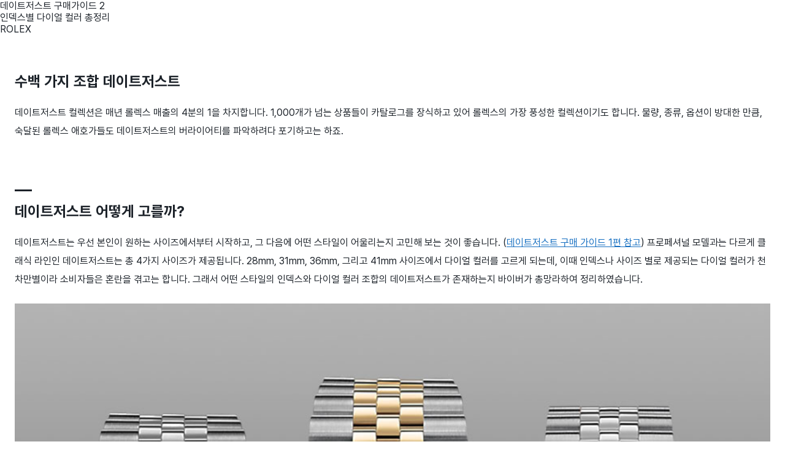

--- FILE ---
content_type: text/html
request_url: https://www.viver.co.kr/contents/115
body_size: 26501
content:
<html lang="ko"><head><meta charset="UTF-8"><meta name="viewport" content="width=device-width,initial-scale=1,maximum-scale=1,user-scalable=no"><meta name="description" content="인덱스별 다이얼 컬러 총정리"><meta name="keywords" content="바이버, VIVER, 바이버 쇼룸, VIVER SHOWROOM, 명품시계, 중고시계, 중고명품, 롤렉스, ROLEX"><title>데이트저스트 
구매가이드 2 | VIVER</title><meta name="naver-site-verification" content="29172328eb478d5d312b24c4926c46c5252a5d8a" /><link rel="icon" type="image/png" sizes="16x16" href="https://d38hzphyq6kkhx.cloudfront.net/web/favicon-16x16.png"><link rel="icon" type="image/png" sizes="32x32" href="https://d38hzphyq6kkhx.cloudfront.net/web/favicon-32x32.png"><link rel="icon" type="image/png" sizes="48x48" href="https://d38hzphyq6kkhx.cloudfront.net/web/apple-touch-icon-180x180.png"><link sizes="180x180" href="https://d38hzphyq6kkhx.cloudfront.net/web/favicon-48x48.png"><meta property="og:type" content="website"><meta property="og:site_name" content="VIVER"><meta property="og:url" content="https://www.viver.co.kr/contents/115"><meta property="og:title" content="데이트저스트 
구매가이드 2 | VIVER"><meta property="og:image" content="https://d38hzphyq6kkhx.cloudfront.net/resize/resources/content/2527f4eb-e387-429c-8ef1-7eb143e02c93:1694956812474.png"><meta property="og:description" content="인덱스별 다이얼 컬러 총정리"><meta property="product:description" content="인덱스별 다이얼 컬러 총정리"><meta property="twitter:title" content="데이트저스트 
구매가이드 2 | VIVER"><meta property="twitter:image" content="https://d38hzphyq6kkhx.cloudfront.net/resize/resources/content/2527f4eb-e387-429c-8ef1-7eb143e02c93:1694956812474.png"><meta property="twitter:description" content="인덱스별 다이얼 컬러 총정리"><meta property="applink:ios:url" content="viver://contents/115" /><meta property="applink:ios:app_store_id" content="1632878134" /><meta property="applink:ios:app_name" content="VIVER" /><meta property="al:ios:url" content="viver://contents/115" /><meta property="al:ios:app_store_id" content="1632878134" /><meta property="al:ios:app_name" content="VIVER" /><meta property="applink:android:url" content="viver://contents/115" /><meta property="applink:android:app_name" content="VIVER" /><meta property="al:android:url" content="viver://contents/115" /><meta property="al:android:app_name" content="VIVER" /><meta property="al:android:package" content="kr.co.viver.app" /><meta property="applink:android:package" content="kr.co.viver.app" /><script type="application/ld+json">{"@context": "https://schema.org","@type": "BreadcrumbList","itemListElement":[{"@type": "ListItem","position": 1,"item":{"@id": "https://www.viver.co.kr/home/contents","name": "매거진"}}]}</script></head><body><div>데이트저스트 
구매가이드 2</div><div>인덱스별 다이얼 컬러 총정리</div><div>ROLEX</div><div><!DOCTYPE html><html lang="ko"><head title="데이트저스트 
구매가이드 2"><meta charset="UTF-8"><meta http-equiv="X-UA-Compatible" content="IE=edge"><meta name="viewport" content="width=device-width,initial-scale=1,maximum-scale=1,user-scalable=no" /><link rel="stylesheet" media="screen" href="https://cdn.jsdelivr.net/gh/orioncactus/pretendard/dist/web/static/pretendard.css" data-turbolinks-track="reload"><style>html{-webkit-touch-callout:none;-webkit-user-select:none;-webkit-tap-highlight-color:transparent}body{position:relative;margin:0;overflow-x:hidden}</style><style>.vx-content{font-family:Pretendard;font-style:normal;font-feature-settings:'case' on;color:#1c2229;word-break:break-all}.content,.dash,.hr,.model,.product,.ref,.writer,h1,h2,p.text{margin-inline-start:24px;margin-inline-end:24px}.no-margin{margin-inline-start:0 !important;margin-inline-end:0 !important}.resource{margin-inline-start:24px;margin-inline-end:24px}div.youtube,img,video{width:100%;padding-bottom:0;background-position:center center;background-repeat:no-repeat;background-size:cover}a{text-decoration:none}p a{text-decoration:underline;color:#166fc1}h1{font-weight:700;font-size:24px;line-height:32px;margin-block-start:0;margin-block-end:20px}h2{font-weight:700;font-size:16px;line-height:30px;margin-block-start:0;margin-block-end:16px}p{font-weight:400;font-size:16px;line-height:30px;margin-block-start:0;margin-block-end:0}p.caption{font-size:12px;line-height:16px;text-align:center;color:#8f98a1}div.dash{width:28px;height:3px;background:#1c2229;margin-bottom:17px}div.margin-20{display:block;height:20px}div.margin-24{display:block;height:24px}div.margin-28{display:block;height:28px}div.margin-60{display:block;height:60px}div.margin-80{display:block;height:80px}div.hr{height:1px;top:20px;background:#f0f2f5;margin-block-start:20px;margin-block-end:20px}.model{box-sizing:border-box;min-height:82px;border:1px solid #ced2d6;border-radius:7px;display:flex;margin-top:12px;margin-bottom:12px}.model img.thumb{width:80px;height:80px;align-self:center;background-position:center center;background-repeat:no-repeat;background-size:cover;background:0 0;border-radius:6px;margin-inline-start:0;margin-inline-end:0}.model .title{font-weight:600;font-size:15px;line-height:24px;margin-inline-start:2px;margin-block-start:18px;margin-block-end:1px;color:#000}.model .title-secondary{font-weight:400;margin-inline-start:2px;margin-block-end:20px;font-size:12px;line-height:16px;color:#444}.model img.arrow{width:16px;height:16px;align-self:center;position:relative;margin-left:auto;margin-right:16px}.product{padding:24px 0;position:relative;color:#1c2229}.product .thumb .rank{position:absolute;width:48px;height:48px;background:#1ddaf3;text-align:center;line-height:48px;font-weight:700;font-size:18px;color:#fff;z-index:10}.product .thumb img{float:left;position:relative;width:100%;padding-bottom:0;background-position:center center;background-repeat:no-repeat;background-size:cover;margin-inline-start:0;margin-inline-end:0;margin-bottom:20px}.product .brand{font-size:14px;line-height:22px;color:#1c2229}.product .title{font-weight:700;font-size:24px;line-height:32px}.product .title-secondary{font-size:14px;line-height:22px}.product .price{font-weight:700;font-size:18px;line-height:22px}.ref{display:flex;color:#1c2229;font-size:15px;line-height:24px;padding-block-start:12px;padding-block-end:12px}.ref a{padding-inline-start:20px;font-size:15px;line-height:24px;text-decoration-line:underline}.content{height:88px;box-sizing:border-box;border:1px solid #ced2d6;border-radius:7px;margin-top:8px;margin-bottom:8px}.content .title{font-weight:700;line-height:22px;color:#000;margin:20px 0 4px 20px}.content .title-secondary{font-size:14px;line-height:22px;color:#666f78;margin:0 0 0 20px}.reference{font-weight:500;font-size:14px;line-height:22px}a.reference{color:#166FC1}.writer .name{font-weight:700;font-size:20px;line-height:28px;color:#1c2229}.writer .job{font-size:14px;line-height:22px;color:#1c2229}.writer .bio{padding-block-start:14px;padding-block-end:32px;font-size:15px;line-height:24px;color:#1c2229}</style></head><body class="vx-content"><div style="display:block;height:60px;"></div><h1>수백 가지 조합 데이트저스트</h1><p class="text">데이트저스트 컬렉션은 매년 롤렉스 매출의 4분의 1을 차지합니다. 1,000개가 넘는 상품들이 카탈로그를 장식하고 있어 롤렉스의 가장 풍성한 컬렉션이기도 합니다. 물량, 종류, 옵션이 방대한 만큼, 숙달된 롤렉스 애호가들도 데이트저스트의 버라이어티를 파악하려다 포기하고는 하죠.</p><div style="display:block;height:80px;"></div><div class="dash"></div><h1>데이트저스트 어떻게 고를까?</h1><p class="text">데이트저스트는 우선 본인이 원하는 사이즈에서부터 시작하고, 그 다음에 어떤 스타일이 어울리는지 고민해 보는 것이 좋습니다. (<a href="https://www.viver.co.kr/contents/17">데이트저스트 구매 가이드 1편 참고</a>) 프로페셔널 모델과는 다르게 클래식 라인인 데이트저스트는 총 4가지 사이즈가 제공됩니다. 28mm, 31mm, 36mm, 그리고 41mm 사이즈에서 다이얼 컬러를 고르게 되는데, 이때 인덱스나 사이즈 별로 제공되는 다이얼 컬러가 천차만별이라 소비자들은 혼란을 겪고는 합니다. 그래서 어떤 스타일의 인덱스와 다이얼 컬러 조합의 데이트저스트가 존재하는지 바이버가 총망라하여 정리하였습니다. </p><div style="display:block;height:24px;"></div><div class="resource" "><img src="https://d38hzphyq6kkhx.cloudfront.net/resize/resources/content/8e762159-5373-4f46-9060-b512f40972f6:1694956984966.png" alt=""/></div><div style="display:block;height:24px;"></div><p class="text">롤렉스 인덱스의 가장 기본형인 바, 로마 숫자, 그리고 텐 포인트 다이아몬드는 모든 사이즈에 적용되며, 각 사이즈의 매력을 증폭시켜주는 다이얼 컬러 구성이 각기 다릅니다. 무난하고 클래식한 인덱스 수요가 가장 높은 36, 41mm 사이즈에 이 세 가지 인덱스를 기반한 컬러 선택지가 가장 많다는 점도 참고하시기 바랍니다.</p><div style="display:block;height:80px;"></div><div class="dash"></div><h1>레이디-데이트저스트 28</h1><div style="display:block;height:24px;"></div><div class="resource" "><img src="https://d38hzphyq6kkhx.cloudfront.net/resize/resources/content/223539d8-9e1d-4329-851d-f1caf9cdedc5:1694957028203.png" alt="레이디-데이트저스트 28 인덱스별 다이얼 컬러"/></div><p class="caption">레이디-데이트저스트 28 인덱스별 다이얼 컬러</p><div style="display:block;height:24px;"></div><p class="text">2015년에 최초 출시된 28mm 사이즈의 <a href="https://www.viver.co.kr/contents/74">레이디-데이트저스트</a>는 전세계 여성 소비자의 마음을 사로잡고 있는 롤렉스 유일의 여성용 라인입니다. 현행 데이트저스트 컬렉션 중 유일하게 블루 계열 다이얼이 없으며, 특별한 인덱스가 레이디-데이트저스트 전용으로 제공됩니다.<br/></p><div style="display:block;height:24px;"></div><div class="resource" "><img src="https://d38hzphyq6kkhx.cloudfront.net/resize/resources/content/6b6f950f-e62c-4a25-89ce-abe6f984333e:1694957096515.png" alt="레이디-데이트저스트 28"/></div><p class="caption">레이디-데이트저스트 28</p><div style="display:block;height:24px;"></div><p class="text">‘별 다이아’는 골드 소재의 별 모양 아워 마커 위에  다이아몬드를 세팅한 레이디-데이트저스트 전용 다이얼입니다.  2016년 출시된 다이얼 디자인으로, 클래식한 텐 포인트 다이얼보다 여성스럽고 엘레강스한 분위기를 선사합니다. 9시 방향 IX 로만 아워 마커는 8개의 다이아몬드가 세팅되어 어디에서든 우아한 존재감을 드러낼 수 있는 타임피스로 격상시킵니다. 별 다이아 다이얼은 텐 포인트보다 5~6% 더 비싼 리테일가로 판매되고 있습니다. 리셀가 또한 별다이아 제품에 프리미엄이 더 많이 붙습니다. </p><div style="display:block;height:20px;"></div><a href="https://www.viver.co.kr/detail-models/978" class="model"><img class="thumb" src="https://d38hzphyq6kkhx.cloudfront.net/resize/catalog/rolex/watch/v3/x3/m279381rbr-0003.png" alt="Lady-Datejust 28 279381RBR"/><div><p class="title">Lady-Datejust 28 279381RBR</p><p class="title-secondary">28mm, 초콜렛/다이아몬드, 쥬빌리</p></div><img alt="link" class="arrow" src="https://d38hzphyq6kkhx.cloudfront.net/resources/content/ic_arrow.png"></a><a href="https://www.viver.co.kr/detail-models/1015" class="model"><img class="thumb" src="https://d38hzphyq6kkhx.cloudfront.net/resize/catalog/rolex/watch/v3/x3/m279174-0021.png" alt="Lady-Datejust 28 279174"/><div><p class="title">Lady-Datejust 28 279174</p><p class="title-secondary">28mm, 실버/다이아몬드, 쥬빌리</p></div><img alt="link" class="arrow" src="https://d38hzphyq6kkhx.cloudfront.net/resources/content/ic_arrow.png"></a><div style="display:block;height:80px;"></div><div class="dash"></div><h1>데이트저스트 31</h1><div style="display:block;height:24px;"></div><div class="resource" "><img src="https://d38hzphyq6kkhx.cloudfront.net/resize/resources/content/bb7ac141-fbfe-4dc0-9d19-d7145ba562e0:1694957470976.png" alt="데이트저스트 31 인덱스별 다이얼 컬러"/></div><p class="caption">데이트저스트 31 인덱스별 다이얼 컬러</p><div style="display:block;height:24px;"></div><p class="text">레이디-데이트저스트 다음으로 작은 데이트저스트 31은 ‘레이디' 데이트저스트는 아니지만, 여성 소비자에게 타게팅된 스몰 사이즈 라인업입니다. 현행 모델은 278XXX의 레퍼런스로 찾으실 수 있습니다. (<a href="https://www.viver.co.kr/contents/19">바이버의 롤렉스 레퍼런스 가이드도 참고해주세요</a>). <br/></p><div class="hr"></div><div style="display:block;height:24px;"></div><div class="resource" "><img src="https://d38hzphyq6kkhx.cloudfront.net/resize/resources/content/d9789887-703d-4c37-bd93-a6a4680421bb:1694957553488.png" alt="데이트저스트 31"/></div><p class="caption">데이트저스트 31</p><div style="display:block;height:24px;"></div><h2>6시 로마 숫자 다이아몬드 세팅</h2><p class="text">데이트저스트 31에도 익스클루시브한 인덱스 설정이 존재합니다. 로마 숫자 인덱스로 이뤄진 다이얼에 6시 방향 VI에 다이아몬드를 세팅한 “6시 다이아"입니다. 6시 다이아는 VI 마커에 총 11개의 다이아몬드가 세팅되어 있습니다. 6시 다이아 인덱스는 컬러를 불문하고 여성 소비자에게 인기 상품입니다. 3가지 소재에 모두 적용되는 인덱스로 다양한 컬러 옵션을 즐길 수 있습니다. <br/><br/>가장 수요가 높은 에버로즈 소재 모델들은 인기에 비해 프리미엄이 합리적이어서 실착용으로 꾸준히 거래되는 추세입니다. 데이트저스트 31에는 인덱스가 없는 ‘플로럴 모티프'도 존재합니다.</p><div style="display:block;height:20px;"></div><a href="https://www.viver.co.kr/detail-models/496" class="model"><img class="thumb" src="https://d38hzphyq6kkhx.cloudfront.net/resize/catalog/rolex/watch/v3/x3/m278274-0027.png" alt="Datejust 31 278274"/><div><p class="title">Datejust 31 278274</p><p class="title-secondary">31mm, 다크 그레이/로만 VI다이아몬드, 오이스터</p></div><img alt="link" class="arrow" src="https://d38hzphyq6kkhx.cloudfront.net/resources/content/ic_arrow.png"></a><a href="https://www.viver.co.kr/detail-models/1374" class="model"><img class="thumb" src="https://d38hzphyq6kkhx.cloudfront.net/resize/catalog/rolex/watch/v3/x3/m278341rbr-0032.png" alt="Datejust 31 278341RBR"/><div><p class="title">Datejust 31 278341RBR</p><p class="title-secondary">31mm, 실버/플로럴 모티프 다이아몬드, 쥬빌리</p></div><img alt="link" class="arrow" src="https://d38hzphyq6kkhx.cloudfront.net/resources/content/ic_arrow.png"></a><div style="display:block;height:80px;"></div><div class="dash"></div><h1>데이트저스트 36</h1><div style="display:block;height:24px;"></div><div class="resource" "><img src="https://d38hzphyq6kkhx.cloudfront.net/resize/resources/content/82f08de8-cf0a-4b05-9ba5-a58e18efb092:1694957704793.png" alt="데이트저스트 36 인덱스별 다이얼 컬러"/></div><p class="caption">데이트저스트 36 인덱스별 다이얼 컬러</p><div style="display:block;height:24px;"></div><p class="text">1945년 출시 이래 고정으로 생산 중인 36mm의 데이트저스트는 대중에게 가장 유명하고 익숙한 사이즈입니다. 역사가 오래된 만큼 종종 롤렉스의 실험적 디자인 시도의 대상이기도 합니다. </p><div class="hr"></div><div style="display:block;height:24px;"></div><div class="resource" "><img src="https://d38hzphyq6kkhx.cloudfront.net/resize/resources/content/69e95443-f53c-4721-8e01-be04b5d4ed56:1694957743584.png" alt="6시, 9시 로마숫자 다이아몬드 세팅 / © Rolex"/></div><p class="caption">6시, 9시 로마숫자 다이아몬드 세팅 / © Rolex</p><div style="display:block;height:24px;"></div><h2>6시 로마 숫자 다이아몬드 세팅</h2><p class="text">이제는 유니섹스 사이즈로 인정받는 데이트저스트 36 라인업에는 남녀노소 만족할 수 있는 화려한 인덱스 설정이 있습니다. 영롱한 다이아몬드 세팅 다이얼이 시간을 아름답게 장식합니다. 6-9 다이아라고 불리는 인덱스 설정은 6시와 9시 방향의 로마 숫자 마커가 다이아몬드 세팅되어 있습니다. 6시에만 다이아몬드 세팅이 되어있는 데이트저스트 31과 달리 비교적 큰 다이얼에 공간 활용성을 최적화한 디자인입니다. 실험적 디자인으로는 트로피컬 테마의 ‘팜 모티브'가 있습니다.  </p><div style="display:block;height:20px;"></div><a href="https://www.viver.co.kr/detail-models/316" class="model"><img class="thumb" src="https://d38hzphyq6kkhx.cloudfront.net/resize/catalog/rolex/watch/v3/x3/m126233-0025.png" alt="Datejust 36 126233"/><div><p class="title">Datejust 36 126233</p><p class="title-secondary">36mm, 올리브 그린/로만VI&IX다이아몬드, 쥬빌리</p></div><img alt="link" class="arrow" src="https://d38hzphyq6kkhx.cloudfront.net/resources/content/ic_arrow.png"></a><a href="https://www.viver.co.kr/detail-models/251" class="model"><img class="thumb" src="https://d38hzphyq6kkhx.cloudfront.net/resize/catalog/rolex/watch/v3/x3/m126231-0028.png" alt="Datejust 36 126231"/><div><p class="title">Datejust 36 126231</p><p class="title-secondary">36mm, 로즈/로만VI&IX다이아몬드, 오이스터</p></div><img alt="link" class="arrow" src="https://d38hzphyq6kkhx.cloudfront.net/resources/content/ic_arrow.png"></a><div style="display:block;height:80px;"></div><div class="dash"></div><h1>데이트저스트 41</h1><div style="display:block;height:24px;"></div><div class="resource" "><img src="https://d38hzphyq6kkhx.cloudfront.net/resize/resources/content/5b1ca96f-1f6a-4ca7-bd4c-dee299f28860:1694957921180.png" alt="데이트저스트 36 인덱스별 다이얼 컬러"/></div><p class="caption">데이트저스트 36 인덱스별 다이얼 컬러</p><div style="display:block;height:24px;"></div><p class="text">현재 세계 시장에서 40mm 이상의 시계 크기는 보편화되었습니다. 41mm의 데이트저스트는 2009년 ‘데이트저스트 II’로 최초 발매되었을 당시 시장의 큰 호응을 받지 못했지만, 2016년 ‘데이트저스트 41’로 돌아온 후 36mm에 더 가까운 비율과 <a href="https://www.viver.co.kr/contents/55">빅 사이즈 시계 트렌드에</a>에 힘입어 스테디셀러로 자리매김했습니다. <br/></p><div style="display:block;height:24px;"></div><div class="resource" "><img src="https://d38hzphyq6kkhx.cloudfront.net/resize/resources/content/14f80d25-90b2-41fc-a686-cf4c58d29628:1694958118185.png" alt="데이트저스트 41 플루티드 모티프 / © Rolex"/></div><p class="caption">데이트저스트 41 플루티드 모티프 / © Rolex</p><div style="display:block;height:24px;"></div><p class="text">데이트저스트 41이 독점하는 인덱스 설정은 없습니다. 그러나 그 웅장하고 장엄한 분위기로써 비교할 수 없는 독보적인 존재감을 자랑합니다. 인덱스의 종류는 아니지만, 36과 41이 공유하는 ‘플루티드 모티프’ 다이얼은 2021년 출시 이래 그동안 축적된 좋은 평가로 클래식룩을 선호하는 소비자들 사이에서 인기 아이템으로 부상하고 있습니다. 데이트저스트의 시그니처인 <a href="https://www.viver.co.kr/contents/37">플루티드 베젤</a>의 톱니 모양이 빛을 반사하는 모습을 평면에서 구현합니다. 이 다이얼은 그 어느 데이트저스트도 더 격식 있고 포멀하게 연출하는 능력이 있습니다.<br/></p><div style="display:block;height:24px;"></div><div class="resource" "><img src="https://d38hzphyq6kkhx.cloudfront.net/resize/resources/content/b5ca0a4a-eddd-410e-a740-bdb5c09fe539:1694958466179.png" alt="Roger Federer Watch at Wimbledon 2017 –</br> Rolex ‘Wimbledon’​​ / © Iflwatches"/></div><p class="caption">Roger Federer Watch at Wimbledon 2017 –</br> Rolex ‘Wimbledon’​​ / © Iflwatches</p><div style="display:block;height:24px;"></div><p class="text">36mm와 41mm사이즈에만 공통으로 존재하는 스타일도 있습니다. ‘윔블던' 다이얼은 윔블던 선수권 대회를 모티브로 삼아 로마 숫자 인덱스에 녹색 하이라이트를 추가한 다이얼입니다. 테니스의 황제 로저 페더러가 2017년에 옐로우 골드 롤레조에 오이스터 브레이슬릿을 채택한 ‘윔블던'을 착용하여 한동안 마니아층을 형성한 적도 있습니다. 전반적으로 인기가 더 많은 쥬빌리 브레이슬릿보다 오이스터 브레이슬릿이 ‘근본'으로 여겨진 몇 안되는 모델입니다.  </p><div style="display:block;height:20px;"></div><a href="https://www.viver.co.kr/detail-models/175" class="model"><img class="thumb" src="https://d38hzphyq6kkhx.cloudfront.net/resize/catalog/rolex/watch/v3/x3/m126334-0002.png" alt="Datejust 41 126334"/><div><p class="title">Datejust 41 126334</p><p class="title-secondary">41mm, 브라이트 블루, 쥬빌리</p></div><img alt="link" class="arrow" src="https://d38hzphyq6kkhx.cloudfront.net/resources/content/ic_arrow.png"></a><a href="https://www.viver.co.kr/detail-models/149" class="model"><img class="thumb" src="https://d38hzphyq6kkhx.cloudfront.net/resize/catalog/rolex/watch/v3/x3/m126333-0019.png" alt="Datejust 41 126333"/><div><p class="title">Datejust 41 126333</p><p class="title-secondary">41mm, 슬레이트/로만, 오이스터</p></div><img alt="link" class="arrow" src="https://d38hzphyq6kkhx.cloudfront.net/resources/content/ic_arrow.png"></a><a href="https://www.viver.co.kr/detail-models/58" class="model"><img class="thumb" src="https://d38hzphyq6kkhx.cloudfront.net/resize/catalog/rolex/watch/v3/x3/m126331-0004.png" alt="Datejust 41 126331"/><div><p class="title">Datejust 41 126331</p><p class="title-secondary">41mm, 초콜렛/다이아몬드, 쥬빌리</p></div><img alt="link" class="arrow" src="https://d38hzphyq6kkhx.cloudfront.net/resources/content/ic_arrow.png"></a><div style="display:block;height:80px;"></div><div class="dash"></div><h1>어려운 데이트저스트 설정,<br/>바이버에서 해답을</h1><p class="text">사이즈별 가지각색인 인덱스와 다이얼 컬러, 조합과 옵션을 숙지하여도 상품을 직접 검색해서 찾는 프로세스 또한 복잡합니다. <br/><br/>바이버 스토어에서는 5초 만에 원하는 데이트저스트 상품의 재고를 확인할 수 있습니다. 사이즈, 가격, 다이얼 컬러, 그리고 소재 옵션까지 선택할 수 있으며, 검색창에서도 키워드를 입력할 수 있습니다. </p><div style="display:block;height:24px;"></div><div class="resource" "><img src="https://d38hzphyq6kkhx.cloudfront.net/resize/resources/content/618e37b3-0278-44fc-b043-964deca8de73:1694958891226.png" alt="바이버 앱 검색 기능"/></div><p class="caption">바이버 앱 검색 기능</p><div style="display:block;height:24px;"></div><p class="text">원하는 조합의 데이트저스트를 바이버에서 탐색하는 재미를 느껴보시길 바랍니다.</p><div style="display:block;height:80px;"></div><div class="dash"></div><div class="writer"><p class="name">Young</p><p class="job">Writer</p><p class="bio">내 꿈은 시계왕.</p></div></body></html></div><div><div><a href="https://www.viver.co.kr/contents/17"><img src="https://d38hzphyq6kkhx.cloudfront.net/resources/content/datejust-card.jpg"/></a><div>데이트저스트
구매가이드</div><div>실패없는 데이트저스트 구매방법</div></div><div><a href="https://www.viver.co.kr/contents/19"><img src="https://d38hzphyq6kkhx.cloudfront.net/resources/content/ref-card.png"/></a><div>레퍼런스 넘버
읽는 법</div><div>숫자만 보고도 무슨 시계인지 알 수 있을까?</div></div><div><a href="https://www.viver.co.kr/contents/37"><img src="https://d38hzphyq6kkhx.cloudfront.net/resources/content/bezel2-card.png"/></a><div>베젤에 따라 달라지는 
시계의 얼굴</div><div>롤렉스 클래식 라인의 베젤</div></div><div><a href="https://www.viver.co.kr/contents/55"><img src="https://d38hzphyq6kkhx.cloudfront.net/resources/content/bigger2-card.png"/></a><div>커진 만큼
더해가는 만족도</div><div>시계의 대형화 (2)</div></div><div><a href="https://www.viver.co.kr/contents/74"><img src="https://d38hzphyq6kkhx.cloudfront.net/resources/content/c68b4114-bdc4-42bf-87af-81549092f272:1678678539468png"/></a><div>레이디 데이트저스트
구매가이드</div><div>작지만 강한 아름다움</div></div><div><a href="https://www.viver.co.kr/contents/98"><img src="https://d38hzphyq6kkhx.cloudfront.net/resources/content/4c89bf88-45f9-4c32-a511-7140b0d7d484:1687503140763.png"/></a><div>데이트저스트
38년만의 오버홀</div><div>새로 태어나는 서랍 속의 가치</div></div><div><a href="https://www.viver.co.kr/contents/130"><img src="https://d38hzphyq6kkhx.cloudfront.net/resize/resources/content/b3019c22-ccf1-4f27-964d-d0d38eca5123:1702973371886.png"/></a><div>2023 스포츠 워치
주요 모델의 시세</div><div>롤렉스부터 AP까지 가격 변동이 얼마나 있었을까? </div></div><div><a href="https://www.viver.co.kr/contents/22"><img src="https://d38hzphyq6kkhx.cloudfront.net/resources/content/milgauss-card.png"/></a><div>King of 비주류,
밀가우스</div><div>밀가우스의 단종과 부활, 그리고...</div></div><div><a href="https://www.viver.co.kr/contents/13"><img src="https://d38hzphyq6kkhx.cloudfront.net/resources/content/labs-card.png"/></a><div>보이지 않는 부분도
‘진단’ 합니다</div><div>바이버 랩스의 정품, 컨디션 체크</div></div><div><a href="https://www.viver.co.kr/contents/186"><img src="https://d38hzphyq6kkhx.cloudfront.net/resize/resources/content/60f41cb2-632f-4590-9ea8-c7216ac1b3ac:1737017959683.jpg"/></a><div>불가리 세르펜티
Serpenti</div><div>영원한 관능의 아이콘</div></div></div></body></html>